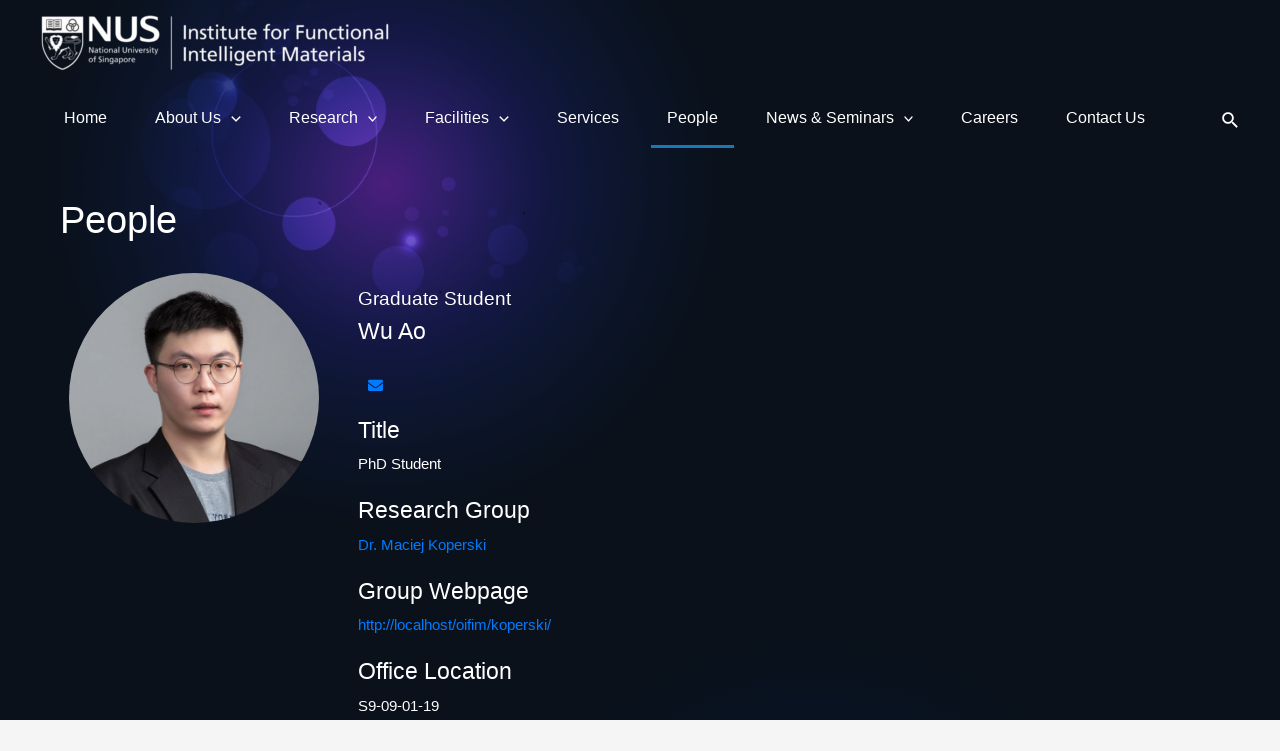

--- FILE ---
content_type: text/css
request_url: https://ifim.nus.edu.sg/wp-content/themes/nus-ifim-theme-1.0.3/assets/css/main.css?ver=1.3.9
body_size: 1212
content:
@font-face {
    font-family: "Frutiger";
    src: url("../fonts/Frutiger-Light.otf?#iefix") format("opentype");
    font-weight: 300;
    font-style: normal
}

@font-face {
    font-family: "Frutiger";
    src: url("../fonts/Frutiger-Light-Italic.otf?#iefix") format("opentype");
    font-weight: 300;
    font-style: italic
}

@font-face {
    font-family: "Frutiger";
    src: url("../fonts/Frutiger-Regular.otf?#iefix") format("opentype");
    font-weight: 400;
    font-style: normal
}

@font-face {
    font-family: "Frutiger";
    src: url("../fonts/Frutiger-Italic.otf?#iefix") format("opentype");
    font-weight: 400;
    font-style: italic
}

@font-face {
    font-family: "Frutiger";
    src: url("../fonts/Frutiger-SemiBold.otf?#iefix") format("opentype");
    font-weight: 600;
    font-style: normal
}

@font-face {
    font-family: "Frutiger";
    src: url("../fonts/Frutiger-SemiBold-Italic.otf?#iefix") format("opentype");
    font-weight: 600;
    font-style: italic
}

@font-face {
    font-family: "Frutiger";
    src: url("../fonts/Frutiger-Bold.otf?#iefix") format("opentype");
    font-weight: 700;
    font-style: normal
}

@font-face {
    font-family: "Frutiger";
    src: url("../fonts/Frutiger-Bold-Italic.otf?#iefix") format("opentype");
    font-weight: 700;
    font-style: italic
}

@font-face {
    font-family: "Frutiger";
    src: url("../fonts/Frutiger-ExtraBold.otf?#iefix") format("opentype");
    font-weight: 800;
    font-style: normal
}

.fl-block-overlay-actions svg {
    margin: 6px 3px;
}

#main.site-main > hr {
    border-top: 0px !important;
}

.ast-custom-post-type #content .fl-row-fixed-width {
    max-width: 1180px;
    padding: 0px 5px;
    margin: 0px auto;
}

.custom-breadcrumbs {
    padding: 13px 0;
}

.custom-breadcrumbs ul {
    list-style: none;
    max-width: 1180px;
    display: inline-block;
    margin: 0px auto;
    padding: 0px 20px;
}

.custom-breadcrumbs ul > li {
    float: left;
    margin-right: 5px;
    color: #999;
    /**color: #959595;*/
}

.custom-breadcrumbs ul > li > a {
    /**color: #959595;*/
    color: #555;
}

.custom-breadcrumbs ul > li a:hover {
    color: #fff;
    text-decoration: none;
}

.custom-breadcrumbs ul > li:nth-child(n+2)::before {
    /**font-family: "Font Awesome 5 Free";*/
    font-weight: 600;
    content: "/";
    font-size: 15px;
    margin-right: 5px;
}

.breadcrumbs-home {
    padding-right: 10px;
    color: #f27c36;
}

.orange-button .fl-button {
    background-color: #ee7c00 !important;
    border: 0px !important;
    border-radius: 0px !important;
    padding: 15px 25px !important
}

.orange-button .fl-button .fl-button-text {
    color: white !important;
    font-size: 15px;
}

.custom-row {
    display: -webkit-box;
    display: -ms-flexbox;
    display: flex;
    -ms-flex-wrap: wrap;
    flex-wrap: wrap;
}

table.table-borderless td, table.table-borderless th, table.table-borderless {
    border: none;
}

div.page-buttons {
    display: flex;
}

div.page-buttons > ul {
    display: inline-flex;
    margin: 0px auto;
}

div.page-buttons ul.pagination li.current-pagination-item > a {
    background-color: #003D7C;
    color: white;
}

footer .site-footer-primary-section-1 .footer-widget-area .dept-info {
    display: flex;
    margin: 0px 70px;
    color: #FFFFFF;
    align-items: center;
    justify-content: center;

}

footer .site-footer-primary-section-1 .footer-widget-area .dept-info .icon {
    display: inline-flex;
    width: 20px;
    line-height: 25px;
}

footer .site-footer-primary-section-1 .footer-widget-area .dept-name {
    font-size: 18px;
    margin-bottom: 10px;
}

footer .site-footer-primary-section-1 .footer-widget-area .social-icons {
    margin: 0px auto;
    text-align: center;
    padding-top: 20px;
}

footer .site-footer-primary-section-1 .footer-widget-area .social-icons img {
    width: 30px;
    margin: 0px 4px;
}

footer .footer-widget-area .ast-small-footer-section.ast-small-footer-section-1 {
    font-size: 12px;
    margin-bottom: 7px;
    color: #ffffff;
    align-items: center;
    justify-content: center;
    text-align: center;
}

footer .footer-widget-area .ast-small-footer-section.ast-small-footer-section-1 a {
    color: #ffffff;
}

footer .footer-widget-area .ast-small-footer-section.ast-small-footer-section-1 a:hover {
    color: #999999;
    text-decoration: none;
}

footer .site-primary-footer-wrap {
    padding-top: unset;
}

footer .site-primary-footer-wrap:before {
    content: "";
    display: block;
    margin: 0 auto;
    width: 80%;
    padding-bottom: 50px;
    border-top: 1px solid #0170B9;
}

footer .site-below-footer-wrap:before {
    content: "";
    display: block;
    margin: 0 auto;
    width: 80%;
    padding-top: 20px;
    border-top: 1px solid #0170B9;
}

footer .site-above-footer-wrap[data-section="section-above-footer-builder"] {
    background-color: rgba(0,0,0,0);
    padding: unset;
}

footer .site-above-footer-wrap[data-section="section-above-footer-builder"] .widget_text pre {
    padding: unset;
    margin-bottom: unset;
    background: unset;
}

/** ------ MAIN MENU STYLES ------ **/
.nus-main-menu-container > .ast-container {
    display: flex;
    height: 100%;
    position: relative;
}

.nus-main-menu-container {
    height: 52px;
}

.nus-main-menu-container > .ast-container .ast-main-header-bar-alignment,
.nus-main-menu-container > .ast-container .ast-main-header-bar-alignment .main-header-bar-navigation,
#primary-site-navigation {
    height: 100%;
}

.main-header-menu > li, .main-header-menu .sub-menu > li {
    height: 100%;
/*     padding-left: 10px; */
}

.nus-main-menu-container > .ast-container #primary-menu > li:first-child > a {
    margin-left: 0px;
}

.main-header-menu > li > a {
    margin: 0px 8px;
    font-size: 16px;
}

.main-header-menu .sub-menu > li > a {
    font-size: 14px;
}

.nus-main-menu-container > .ast-container .main-header-menu > li > a, .nus-main-menu-container > .ast-container a {
    color: #FFFFFF;
}

.main-header-menu > li.current-menu-item > a, .main-header-menu > li > a:hover, .main-header-menu > .current-menu-ancestor > a,
.main-header-menu > li .sub-menu > .current-menu-item > a,
.main-header-menu .sub-menu > li > a:hover{
    /*color: #003d7c !important;*/
    box-shadow: 0 -3px 0 #1779ba inset;
}

.header-main-layout-1 .ast-main-header-bar-alignment {
    margin-left: 0px;
}

.ast-builder-menu-1 .main-header-menu .sub-menu {
    border-color: unset;
    background-color: #0b0b0b;
    border-top-width: 0px;
}
/** ----- SEARCH FUNCTION ----- **/

--- FILE ---
content_type: text/css
request_url: https://ifim.nus.edu.sg/wp-content/themes/nus-ifim-theme-1.0.3/style.css?ver=1.3.9
body_size: 1736
content:
/**
Theme Name: NUS IFIM
Author: Websparks
Author URI: https://websparks.sg
Description: This is an Astra child theme for NUS IFIM
Version: 1.3.9
License: GNU General Public License v2 or later
License URI: http://www.gnu.org/licenses/gpl-2.0.html
Text Domain: nus-ifim
Template: astra
*/
#page {
    background-image: url(assets/images/bg.png);
    background-position: center center;
    background-size: cover;
    background-repeat: no-repeat;
    background-attachment: fixed;
}

.home-banner .uabb-image-carousel .uabb-image-carousel-item {
    position: relative;
}

.home-banner .uabb-image-carousel .uabb-image-carousel-item .uabb-image-carousel-caption {
    position: absolute;
    bottom: 0%;
    width: 100%;
    min-height: 22%;
    background-color: rgba(0,0,0,.6);
    /*padding: 5px;*/
    text-align: center;
    overflow-wrap: break-word !important;
    white-space: normal;
}

.home-banner .uabb-image-carousel .uabb-image-carousel-item .uabb-image-carousel-content img {
    width: 100% !important;
    height: 250px !important;
    object-fit: cover;
    /*object-position: top;*/
}

.tab-introduction .uabb-tabs-nav > ul > li,
.tab-introduction .uabb-tabs-nav .uabb-tab-link,
.tab-introduction .uabb-tabs-nav .uabb-tab-current,
.tab-introduction .uabb-content-wrap .uabb-tab-acc-title {
    border-radius: 30px;
}

.fa-chevron-right {
    padding-left: 5px;
    vertical-align: middle;
}

.post-details {
    width: 100% !important;
}



.list-news.fl-module-blog-posts .uabb-blog-posts .uabb-post-wrapper .uabb-post-thumbnail img {
    border-radius: 30px;
    object-fit: cover;
}

.list-news .uabb-post-thumbnail a::before {
    position: absolute;
    top: 50%;
    left: 50%;
    z-index: 2;
    display: block;
    content: '';
    width: 0;
    height: 0;
    background: rgba(255, 255, 255, .2);
    border-radius: 30px;
    -webkit-transform: translate(-50%, -50%);
    transform: translate(-50%, -50%);
    opacity: 0;
}

.list-news .uabb-post-thumbnail a:hover::before {
    -webkit-animation: circle 1s;
    animation: circle 1s;
}

@-webkit-keyframes circle {
    0% {
        opacity: 1;
    }
    40% {
        opacity: 1;
    }
    100% {
        width: 200%;
        height: 200%;
        opacity: 0;
    }
}

@keyframes circle {
    0% {
        opacity: 1;
    }
    40% {
        opacity: 1;
    }
    100% {
        width: 200%;
        height: 200%;
        opacity: 0;
    }
}

.list-news .uabb-blog-posts-shadow {
    height: 100% !important;
}

.youtube-embed {
    top: -100px !important;
}

.item-facillities-table-boder .table, td, th {
    border: 1px solid #ffffff;
}

ol > li, ul > li {
    color: #ffffff
}

#btnBackToTop {
    border: 2px solid #1779ba;
    border-radius: 20px;
    background-color: #1b2737;
    color: #ffffff;
    vertical-align: center;
    font-size: 15px;
    padding: 20px;
    position: fixed;
    bottom: 10%;
    right: 30px;
    z-index: 99;
    opacity: 0;
    visibility: hidden;
    transition: background-color .3s, opacity .5s, visibility .5s;
}

#btnBackToTop.show {
    opacity: 1;
    visibility: visible;
}

#btnBackToTop:hover {
    background-color: #224d6f;
}

.gallery-replace-embed-video .modula-item .modula-item-content {
    opacity: 1 !important;
}

.fl-accordion-button-icon {
    color: #007AFF
}

.list-news .fl-post-slider-post .fl-post-slider-img img {
    border-radius: 20px
}

.youtube-embed {
    top: -20% !important;
}

.aFFas {
    opacity: 0.5;
}

.ast-separate-container .ast-archive-description {
    margin-bottom: 2.5em;
    padding-bottom: 1.3333em;
    border-bottom: 1px solid var(--ast-border-color);
}


@media (min-width: 1201px) {
    .ast-separate-container .ast-archive-description, .ast-separate-container .ast-author-box {
        margin: 0;
        padding-bottom: 1.3333em !important;
        padding-left: 0;
    }
}

@media (min-width: 1025px) {
	.image-cover .uabb-module-content .uabb-banner-style11 .uabb-image-wrap {
		width: 500px;
		height: 350px;
		margin: 0 auto;
	}
}

@media (max-width: 1024px) {
	.image-cover .uabb-module-content .uabb-banner-style11 .uabb-image-wrap {
		height: 350px;
	}
}

@media (max-width: 820px) {
	.image-cover .uabb-module-content .uabb-banner-style11 .uabb-image-wrap {
		height: 200px;
	}
}

@media only screen and (min-width: 766px) {

    .youtube-embed {
        height: 520px !important;
    }

    .home-banner .uabb-image-carousel .uabb-image-carousel-item .uabb-image-carousel-content img {
        height: 520px !important;
        /*object-position: center;*/
    }
}

.list-news .uabb-post-thumbnail {
    width: 300px;
    display: block;
    border-radius: 30px;
}

@media (max-width: 767px) {
    .list-news .uabb-post-thumbnail {
        margin: auto;
    }

    .tab-introduction.fl-module-advanced-tabs .uabb-content-wrap > .section,
    .tab-introduction.fl-module-advanced-tabs .uabb-content-wrap > .section > .uabb-tab-acc-title {
        display: block;
        margin-bottom: 5px;
    }

    .tbl-ifim-padding thead tr td {
        padding: .7em .2em;
    }

    .tbl-ifim-padding tbody tr td {
        padding: 4px;
    }

}

@media only screen and (max-width: 567px) {
    .youtube-embed {
        height: 320px !important;
    }
    .home-banner .uabb-image-carousel .uabb-image-carousel-item .uabb-image-carousel-content img {
        height: 320px !important;
        /*object-position: center;*/
    }

    .search-content .post-content p:not(.read-more) {
        text-align: left;
    }
}

@media only screen and (max-width: 414px) {
    .youtube-embed {
        height: 240px !important;
    }
    .home-banner .uabb-image-carousel .uabb-image-carousel-item .uabb-image-carousel-content img {
        height: 240px !important;
        /*object-position: bottom;*/
    }
}

@media only screen and (max-width: 280px) {
    .youtube-embed {
        height: 160px !important;
    }
    .home-banner .uabb-image-carousel .uabb-image-carousel-item .uabb-image-carousel-content img {
        height: 160px !important;
        /*object-position: center;*/
    }
}

.counter-publication .fl-module-content .uabb-number-text:hover {
    cursor: pointer;
}

.advanced-tab-ifim .uabb-module-content .uabb-content-wrap .uabb-content .pp-particles-wrap {
    display: none;
}

#primary .post-thumb-img-content {
    text-align: center;
}

#primary .post-thumb-img-content img {
    padding: 20px 0 20px 0;
}

#page .site-content .post-details {
    padding: 0 20px 0 20px;
}

.contact-form .fl-contact-error {
    color: #FF0000;
    font-weight: bold;
    font-style: italic;
    font-size: 15px !important;
}

.image-cover:hover {
    cursor: pointer;
}

.image-cover .uabb-ib1-block .mask {
    opacity: 1;
    margin: 15px;
}

.image-cover .uabb-ib1-block .mask p {
    opacity: 1;
    transform: scale(1);
}

.site-content .entry-content .fl-builder-content-editing .gallery-box {
    display: block !important;
}

.site-content .entry-content .fl-builder-content-primary .gallery-box{
    display: none;
}

.image-cover .uabb-module-content .uabb-banner-style11 .uabb-image-wrap img {
	transform: scale(3);
}

.image-cover:hover .uabb-image-wrap .uabb-background {
	background-color: rgba(68,68,68,0.5);
}

--- FILE ---
content_type: text/css
request_url: https://ifim.nus.edu.sg/wp-content/themes/nus-ifim-theme-1.0.3/assets/css/people.css?ver=1.3.9
body_size: 1224
content:
.people-container {
    margin-left: auto;
    margin-right: auto;
}
.content-wrap {
    padding: 20px;
    margin-top: 30px;
}

.module-content .uabb-heading-text {
    font-weight: 700;
    color: #ffffff;
    text-decoration: none;
    cursor: pointer;
}

.module-content .uabb-heading-text .uabb-heading  {
    color: #ffffff;
}

.module-content .uabb-heading-text:not(.collapsed) .uabb-heading .rotate-icon {
    -webkit-transform: rotate(180deg);
    transform: rotate(180deg);
}

.module-content .uabb-heading-text .uabb-heading .rotate-icon {
    float: right;
}

.nav {
    margin: 20px 0 20px 0;
}

.nav-pills .nav-link {
    background-color: #19384b;
    color: #80a4ce;
    font-size: 20px;
    border-radius: 30px;
    padding: 10px 20px;
    margin: 10px;
    flex: unset;
    /*width: 30%;*/
    display: inline-block;
}

.nav-pills .nav-link.active {
    background-color: #29607b;
    color: #ffffff;
}

.cols {
    display: flex;
    flex-wrap: wrap;
}

.posts-col-3 {
    width: 23%;
    float: left;
    margin: 16px 16px 16px 0;
    display: flex;
}

.posts-shadow:hover {
    background: #224d6f;
    /*cursor: pointer;*/
}

.posts-shadow {
    background: #1b2737;
    transition: all 0.3s linear;
    width: 100%;
    border-radius: 40px;
}

.people-container .tab-content .post-content {
    padding: 25px;
    text-align: center;
    display: flex;
    flex-direction: column;
}

.people-avatar img {
    vertical-align: middle;
    width: 185px;
    height: 185px;
    border-radius: 50%;
    object-fit: cover;
}

.people-info {
    margin-top: 15px;
}

.people-contact {
    margin-top: 20px;
}

.people-contact .item {
    padding: 10px;
}

.post-heading .post-title {
    font: inherit;
    color: #ffff;
    text-decoration: none;
}

.people-info .people-title a.link-detail {
    word-wrap: break-word;
    text-transform: none;
    padding-top: 5px;
    padding-bottom: 5px;
    color: #62bfe8;
    color: #62bfe8;
}

.people-info .people-title a.link-detail:hover {
    text-decoration: none;
}

.post-image {
    width: 100%;
    height: 155px;
    object-fit: cover;
}

@media (max-width: 767px) {
    .posts-col-3 {
        width: 90%;
        margin: 18px;
    }

    .nav-pills .nav-link {
        width: 100%;
    }
}

@media (min-width: 767px) and (max-width: 880px) {
    .posts-col-3 {
        width: 28%;
        margin: 18px;
    }
}

/*Pagination styling*/

.ast-pagination,
.people-container .pagination-people {
    margin-top: 20px;
    text-align: center;
}

.ast-pagination .pagination,
.people-container .pagination-people .pagination {
    display: inline-block;
    margin: 20px 0;
    border-radius: 4px;
}

.ast-pagination .pagination .page-numbers,
.people-container .pagination-people .pagination a {
    background-color: unset;
    border: unset;
    color: #62bfe8;
    float: left;
    padding: 8px 16px;
    text-decoration: none;
    font-weight: bold;
    vertical-align: center;
    font-size: 15px;
}

.ast-pagination .pagination .current,
.people-container .pagination-people .pagination a.active {
    border: 2px solid #1779ba;
    border-radius: 5000px;
    padding: 0.285em 0.8em;
    font-size: 18px;
    margin-left: unset;
    line-height: unset;
}

.ast-pagination .pagination a:hover {
    padding: 0.285em 0.8em;
    font-size: 18px;
    text-underline: none;
}


.people-container .pagination-people .pagination a:hover {
    border-radius: 5000px;
    padding: 0.285em 0.8em;
    font-size: 18px;
    margin-left: unset;
    line-height: unset;
}

.page-numbers[aria-current="page"],
.page-link[aria-current="page"] {
    pointer-events: none;
    cursor: default;
    text-decoration: none;
    color: #afb0b5 !important;
}

@media (max-width: 921px) {
    .people-container .pagination-people .page-link {
        font-size: 18px;
    }
}
/*End Pagination styling*/

/*Loader*/
#loadingDiv {
    display: none;
    margin: auto;
    width: 10%;
}

.loader {
    border: 11px solid #f3f3f3;
    border-radius: 50%;
    border-top: 10px solid #3498db;
    width: 100px;
    height: 100px;
    -webkit-animation: spin 2s linear infinite;
    animation: spin 1.5s linear infinite;
    margin: auto;
}

/* Safari */
@-webkit-keyframes spin {
    0% {
        -webkit-transform: rotate(0deg);
    }
    100% {
        -webkit-transform: rotate(360deg);
    }
}

@keyframes spin {
    0% {
        transform: rotate(0deg);
    }
    100% {
        transform: rotate(360deg);
    }
}
/*End Loader*/

/*Start Single page*/
.ast-separate-container .people-details {
    width: 100% !important;
    margin: auto !important;
}

.people-details {
    padding-top: 80px;
    padding-bottom: 80px
}

@media (min-width:992px) {
    .people-details {
        padding-top: 100px;
        padding-bottom: 100px
    }
}

.people-details .member_designation {
    margin-bottom: 30px;
}

.people-details .member_designation h1,
.people-details .member_designation h3,
.people-details .member_desc h4,
.people-details .member_desc
{
    color: #ffffff;
}

.people-details .member_desc {
    margin-top: 20px;
}
.people-details .member_designation h3 {
    margin-bottom: 5px;
    margin-top: 25px
}

p {
    color: #ffffff;
    font-weight: 400;
    line-height: 26px;
}

.img-container {
    text-align: center;
}

.img-full {
    width: 250px;
    vertical-align: middle;
    height: 250px !important;
    border-radius: 50%;
    object-fit: cover;
}

@media (max-width: 767px) {
    .img-full {
        width: 80%;
        height: 80% !important;
    }

    .people-title {
        font-size: 2rem;
    }
}

@media (min-width: 767px) and (max-width: 880px) {
    .img-full {
        width: 100%;
    }
}

@media (min-width:768px) {
    .people-details .member_designation h3 {
        margin-top: 0
    }
}
/*End Single page*/

--- FILE ---
content_type: text/css
request_url: https://ifim.nus.edu.sg/wp-content/plugins/nuspub/styles/nuspub_front.css?ver=7.1.0
body_size: 1679
content:
/*****************************/
/* shortcode: [tpcourseinfo] */
/*****************************/
.nus_courseinfo {width:100%; border:none;}
.nus_courseinfo tr {}
.nus_courseinfo td {border-bottom:1px dotted silver; padding:5px;}
.nus_courseinfo td.nus_courseinfo_type {vertical-align:middle;}
.nus_courseinfo td.nus_courseinfo_meta p {margin-top:3px; margin-bottom:3px;}
.nus_courseinfo td.nus_courseinfo_lecturer {vertical-align:middle;}

/******************************/
/* shortcode: [tpenrollments] */
/******************************/
/* enrollment menu */
#enrollments .nus_user_menu {padding:5px;}

/* table for user's old enrollments / table fo results */ 
#enrollments .nuspub_enr_old, #enrollments .nuspub_enr_results {border-collapse: collapse; border-bottom: 1px solid #ededed; font-size:11px; width: 100%}
#enrollments .nuspub_enr_old th, #enrollments .nuspub_enr_results th{padding:5px; color:#333333; background-repeat:repeat-x; margin:5px; border-collapse: collapse; border-bottom: 1px solid #ededed; font-size:12px; font-weight:bold;}
#enrollments .nuspub_enr_old tr, #enrollments .nuspub_enr_results tr {padding:5px; background-color:#FFFFFF; color:#000000; margin:5px; border-collapse: collapse; border-bottom: 1px solid #ededed; font-size:12px;}
#enrollments .nuspub_enr_old td, #enrollments .nuspub_enr_results td {padding:5px; margin:5px; border-collapse: collapse; border-bottom: 1px solid #ededed;}

/* table for current enrollments */
#enrollments .nuspub_enr {font-size:13px; border:none;}
#enrollments .nuspub_enr td {border:none; padding:5px; margin:5px;}
#enrollments .nuspub_course_group {padding-bottom:10px;}
#enrollments .nuspub_course_name {font-size:15px; font-weight:bold;}

/* table for edit userdata */
#enrollments .nuspub_enr_edit {border:1px solid silver;}
#enrollments .nuspub_enr_edit td {padding:5px;}

/* table for course results */
tr.nus_course_result td {font-weight: bold;}

/* misc */
h3.nus_enrollments {color:#005A46;}
.waitinglist {font-size:10px; color:#FF0000; padding-left:5px;}
.einschreibefrist {font-size:10px; color:#FF0000;}
.nuspub_active_tab{font-weight: bold}
.nuspub_message {border:1px solid #f90; border-left-width:0.9em; font-weight:bold; margin:1em; padding:.5em 1em;}
.nuspub_message_error {border:1px solid #FF0000; border-left-width:0.9em; font-weight:bold; margin:1em; padding:.5em 1em;}
.nuspub_message_success {border:1px solid #00FF00; border-left-width:0.9em; font-weight:bold; margin:1em; padding:.5em 1em;}
.nuspub_message_info {border:1px solid #f90; border-left-width:0.9em; font-weight:bold; margin:1em; padding:.5em 1em;}

/********************************************************************************************/
/* publication lists for the following shortcodes: [tpcloud] [tplist] [tpsinlge] [tpsearch] */
/********************************************************************************************/

/* container */
.nuspub_publication_list {width:100%; border:none; border-spacing: 0;}
.nuspub_publication_list td, .nuspub_course_list td {padding:5px;}

/* filter and search field */
.nuspub_filter {text-align:center; padding-top:5px;}
.nuspub_filter select.block {display: block; width: 100%;}
.nuspub_cloud {text-align:center;}
input.nus_search_button {border: 1px solid silver; padding:3px 6px; font-size:0.9em; border-radius: 3px; -moz-border-radius: 3px; -webkit-border-radius: 3px; font-size:12px; background:transparent; margin:0 0 0 6px; cursor:pointer;}
input.nus_search_button:hover {background:#ECECEC; color:#333333;}
a.nus_search_reset {background:transparent; cursor:pointer; border:none; font-weight: bold; padding:3px 6px; text-decoration: none; font-size:13px; color:#000;}
a.nus_search_reset:hover {color:red;}
#nus_search_input_field {width: 60%;}

/* active tags */
.nuspub_cloud a.nuspub_cloud_active {color:#008bd2; font-weight:bold;}
.nuspub_cloud a.nuspub_cloud_active:hover {color:#008bd2; font-weight:bold; text-decoration:underline;}
.nuspub_cloud a {color:#AAAAAA; text-decoration:none; box-shadow: none;}
.nuspub_cloud a:hover {color:#AAAAAA; text-decoration:underline;}

/* table nav */
.tablenav {padding-top:5px; margin:6px 0 4px; height:30px; vertical-align:middle; width:100%;}
.tablenav-pages {float:right;}
.tablenav-pages span.inactive {border: 1px solid silver; padding:3px 6px; font-size:0.9em; border-radius: 3px; -moz-border-radius: 3px; -webkit-border-radius: 3px; color:#CCCCCC; font-size:12px; }
.tablenav .tablenav-pages a {border: 1px solid; padding:1px 6px 5px 6px; font-size:0.9em; border-radius: 3px; -moz-border-radius: 3px; -webkit-border-radius: 3px; font-size:12px; font-weight:bold;}
.tablenav .tablenav-pages a, .tablenav .tablenav-pages a:visited {border-color:silver; color:#333333; text-decoration:none;}
.tablenav .tablenav-pages a:hover , .tablenav .tablenav-pages a.disabled{background:#ECECEC; color:#333333;}
.tablenav-pages .page-numbers {display: inline;}

/* numbered style */
td.nus_pub_number, td.nus_pub_number_simple {vertical-align: top; padding: 8px; border-bottom: 1px solid silver;}

/* abstract, bibtex, link boxes */
.nus_bibtex_entry, .nus_abstract_entry, .nus_links_entry{padding:8px 8px 8px 8px;}
.nus_close_menu {margin-top:1px; margin-bottom:1px;}
.nus_close {cursor:pointer; font-weight: bold;}
.nus_pub_link img {margin: 0; width: 17px; height: 17px; padding: 0 1px 0 1px; display: inline;}
ul.nus_pub_list li {padding: 3px 0 3px 0; list-style: none; margin-left:10px; font-size: small}
a.nus_pub_list {padding: 5px 0 5px 0px; background: no-repeat 0 3px; background-size: 18px 18px;}
ul.nus_pub_list li i {width: 25px;}
a.nus_show {color: inherit;}
a.nus_show_block {font-weight: bold; text-decoration: none;}


.custom-ul li {
    display: flex;
}
  
.custom-ul li span.endnote_title {
    margin-right: 10px;
}
  
.custom-ul{
    margin-left: 10px;
    margin-top: 10px;
}

/* images */
td.nus_pub_image_left, td.nus_pub_image_right{vertical-align: top; padding: 8px; border-bottom: 1px solid silver;}
.nus_pub_image_bottom {text-align:center;}

/*******************************************************/
/* single publication, shortcode: [tpsingle], [tpcite] */
/*******************************************************/
span.nus_single_title {font-size:small;}
span.nus_single_author {font-size:small;}
span.nus_single_year {font-size:small;}
span.nus_single_additional {font-size:small; font-style:italic;}
div.nus_single_image_left{float:left; padding: 0 5px 5px 0;}
div.nus_single_image_right{float:right; padding: 0 0 5px 5px;}
li.nus_cite_entry {font-size:small;}

/**********************************************/
/* course overview, shortcode: [tpcourselist] */
/**********************************************/
#tpcourselist h3 {}
#tpcourselist table.nuspub_course_list {border:none; width:100%;}
.nus_course_headline{font-weight: bold; font-size: 1.2em;}
.nus_auswahl {margin:3px; padding:3px;}
.nus_lvs_name {font-size:14px;}
td.nus_lvs_container {margin:5px; border-bottom:1px solid silver; border-right:1px solid silver; padding:7px 5px 7px 5px;}
.nus_lvs_comments {padding-top:5px; margin:0; min-height:17px;}


.nus_abstract_entry, .nus_bibtex, .tablenav-pages, .nus_endnote{
	color: white;
}

.nuspub_pub_list a{
	text-decoration:none !important;
	color: white;
}

.nuspub_publication_list td{
	border: none;
}

.nus_h3{
	margin-bottom: 0 !important;
	font-size: 24px !important;
}



--- FILE ---
content_type: text/javascript
request_url: https://ifim.nus.edu.sg/wp-content/plugins/nuspub/js/frontend.js?ver=7.1.0
body_size: 827
content:
// nusPub javascript for the frontend

/**
 * for jumpmenu
 * @param {string} targ
 * @param {string} selObj
 * @param {string} restore
 * @since 6.0.4
 * @version 2
 */
function nuspub_jumpMenu(targ, selObj, base){
    var url = encodeURI(base+selObj.options[selObj.selectedIndex].value);
    eval(targ+".location='"+ url +"'");
}

/**
 * for cleaning input field of tpsearch
 * @since 4.3.12
 */
function nuspub_nus_search_clean() {
    document.getElementById("nus_search_input_field").value = "";
}

/**
 * for show/hide buttons
 * @param {string} where
 * @since 0.85
 */
function nuspub_showhide(where) {
    var mode = "block";
    if (document.getElementById(where).style.display !== mode) {
        document.getElementById(where).style.display = mode;
    }
    else {
        document.getElementById(where).style.display = "none";
    }
}

/**
 * for show/hide div container in publication lists
 * @param {string} id
 * @param {string} button
 * @since 1.0
 */
function nuspub_pub_showhide(id, button) {
    var mode = "block";
    var curr = button + "_" + id;
    var currSh = button + "_sh_" + id;
    if ( document.getElementById(curr).style.display === mode ) {
        document.getElementById(curr).style.display = "none";
        document.getElementById(currSh).setAttribute("class", "nus_show");
    }
    else {
        container = new Array("nus_altmetric_", "nus_abstract_", "nus_bibtex_", "nus_endnote_", "nus_links_");
        for ( i=0; i < (container.length); i++ ) {
            if ( document.getElementById(container[i] + id) ) {
                if ( (container[i] + id) === curr ) {
                    document.getElementById(container[i] + id).style.display = mode;
                    document.getElementById(container[i] + "sh_" + id).setAttribute("class", "nus_show_block");
                    continue;
                }
                if ( document.getElementById(container[i] + id).style.display === mode ) {
                    document.getElementById(container[i] + id).style.display = "none";
                    document.getElementById(container[i] + "sh_" + id).setAttribute("class", "nus_show");
                }
            }
        }
    }
}

/**
 * validate forms
 * @since 0.85
 */
function nuspub_validateForm() {
  if (document.getElementById){
    var i,p,q,nm,test,num,min,max,errors='',args=nuspub_validateForm.arguments;
    for (i=0; i<(args.length-2); i+=3) { 
        test=args[i+2]; 
        val=document.getElementById(args[i]);
        if (val) {
            nm=val.name; 
            if ( (val = val.value)!== "" ) {
                if (test.indexOf('isEmail')!==-1) { 
                    p=val.indexOf('@');
                    if (p<1 || p===(val.length-1)) {
                        errors+='* '+nm+' must contain an e-mail address.\n';
                    }
                } 
                else if (test!=='R') {
                    num = parseFloat(val);
                    if (isNaN(val)) { 
                        errors+='* '+nm+' must contain a number.\n'; 
                    }
                    if (test.indexOf('inRange') !== -1) { 
                        p=test.indexOf(':');
                        min=test.substring(8,p); max=test.substring(p+1);
                        if (num<min || max<num) { 
                            errors+='* '+nm+' must contain a number between '+min+' and '+max+'.\n'; 
                        }
                    }
                } 
            } 
            else if (test.charAt(0) === 'R') errors += '* '+nm+' is required.\n'; 
        }
    } 
    if (errors) alert('Sorry, but you must relieve the following error(s):\n'+errors);
    document.nuspub_returnValue = (errors === '');
  } 
}


--- FILE ---
content_type: text/javascript
request_url: https://ifim.nus.edu.sg/wp-content/themes/nus-ifim-theme-1.0.3/assets/js/main.js?ver=1.3.9
body_size: 355
content:
jQuery(document).ready(function () {
    var readMoreEle = jQuery('.list-news .uabb-read-more-text a');
    var iconChevronRight = '<i class="fa fa-chevron-right" aria-hidden="true"></i>';
    readMoreEle.find('span').replaceWith(iconChevronRight);
    jQuery('.all-new-action a').append(iconChevronRight)

    var mybutton = jQuery('#btnBackToTop');
    window.onscroll = function() {
        if (document.body.scrollTop > 20 || document.documentElement.scrollTop > 20) {
            mybutton.addClass('show');
        } else {
            mybutton.removeClass('show');
        }
    };

    mybutton.on('click', function (e) {
        e.preventDefault();
        jQuery('html, body').animate({scrollTop:0}, '300');
    })

    //Auto play video
    if (jQuery('iframe').length) {
        var arr = jQuery('iframe')[0].src.split('/');
        var arrParams = arr[arr.length-1];
        var playList = arrParams.split('?');
        setTimeout(function() {
            jQuery('iframe')[0].src += "?autoplay=1&mute=1&rel=0&loop=1&playlist=" + playList[0];
        }, 500);
    }

    setTimeout(function() {
        var dot = jQuery('.animation-transparent').find('.vanta-canvas');
        if (dot.length) {
            var ctxDot = dot[0].getContext('webgl');
            ctxDot.clearColor(0, 0, 0, 0);
        }
    }, 500);

    //Handle event click gallery trigger
    if ("undefined" !== typeof FLBuilderConfig) {
        return;

    }
    jQuery(".image-cover").on("click", function (e) {
        e.preventDefault();
        console.log('hh');
        jQuery(this).closest('.fl-col-small').find('.fl-col-content .gallery-box img').first().trigger('click');
    });
});